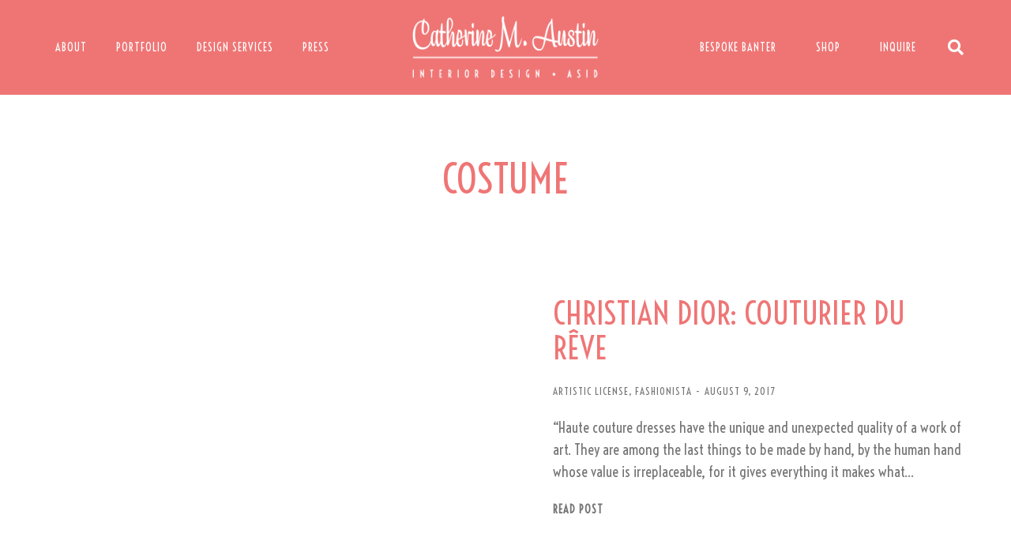

--- FILE ---
content_type: text/html; charset=UTF-8
request_url: https://www.catherinemaustin.com/tag/costume/
body_size: 15355
content:
<!DOCTYPE html>
<!--[if !(IE 6) | !(IE 7) | !(IE 8)  ]><!-->
<html lang="en" class="no-js">
<!--<![endif]-->
<head>
	<meta charset="UTF-8" />
		<meta name="viewport" content="width=device-width, initial-scale=1, maximum-scale=1, user-scalable=0">
			<link rel="profile" href="https://gmpg.org/xfn/11" />
	<title>Costume &#8211; Catherine M. Austin Interior Design</title>
<meta name='robots' content='max-image-preview:large' />
<link rel="alternate" type="application/rss+xml" title="Catherine M. Austin Interior Design &raquo; Feed" href="https://www.catherinemaustin.com/feed/" />
<link rel="alternate" type="application/rss+xml" title="Catherine M. Austin Interior Design &raquo; Comments Feed" href="https://www.catherinemaustin.com/comments/feed/" />
<link rel="alternate" type="application/rss+xml" title="Catherine M. Austin Interior Design &raquo; Costume Tag Feed" href="https://www.catherinemaustin.com/tag/costume/feed/" />
<script>
window._wpemojiSettings = {"baseUrl":"https:\/\/s.w.org\/images\/core\/emoji\/14.0.0\/72x72\/","ext":".png","svgUrl":"https:\/\/s.w.org\/images\/core\/emoji\/14.0.0\/svg\/","svgExt":".svg","source":{"concatemoji":"https:\/\/www.catherinemaustin.com\/wp-includes\/js\/wp-emoji-release.min.js?ver=6.1.9"}};
/*! This file is auto-generated */
!function(e,a,t){var n,r,o,i=a.createElement("canvas"),p=i.getContext&&i.getContext("2d");function s(e,t){var a=String.fromCharCode,e=(p.clearRect(0,0,i.width,i.height),p.fillText(a.apply(this,e),0,0),i.toDataURL());return p.clearRect(0,0,i.width,i.height),p.fillText(a.apply(this,t),0,0),e===i.toDataURL()}function c(e){var t=a.createElement("script");t.src=e,t.defer=t.type="text/javascript",a.getElementsByTagName("head")[0].appendChild(t)}for(o=Array("flag","emoji"),t.supports={everything:!0,everythingExceptFlag:!0},r=0;r<o.length;r++)t.supports[o[r]]=function(e){if(p&&p.fillText)switch(p.textBaseline="top",p.font="600 32px Arial",e){case"flag":return s([127987,65039,8205,9895,65039],[127987,65039,8203,9895,65039])?!1:!s([55356,56826,55356,56819],[55356,56826,8203,55356,56819])&&!s([55356,57332,56128,56423,56128,56418,56128,56421,56128,56430,56128,56423,56128,56447],[55356,57332,8203,56128,56423,8203,56128,56418,8203,56128,56421,8203,56128,56430,8203,56128,56423,8203,56128,56447]);case"emoji":return!s([129777,127995,8205,129778,127999],[129777,127995,8203,129778,127999])}return!1}(o[r]),t.supports.everything=t.supports.everything&&t.supports[o[r]],"flag"!==o[r]&&(t.supports.everythingExceptFlag=t.supports.everythingExceptFlag&&t.supports[o[r]]);t.supports.everythingExceptFlag=t.supports.everythingExceptFlag&&!t.supports.flag,t.DOMReady=!1,t.readyCallback=function(){t.DOMReady=!0},t.supports.everything||(n=function(){t.readyCallback()},a.addEventListener?(a.addEventListener("DOMContentLoaded",n,!1),e.addEventListener("load",n,!1)):(e.attachEvent("onload",n),a.attachEvent("onreadystatechange",function(){"complete"===a.readyState&&t.readyCallback()})),(e=t.source||{}).concatemoji?c(e.concatemoji):e.wpemoji&&e.twemoji&&(c(e.twemoji),c(e.wpemoji)))}(window,document,window._wpemojiSettings);
</script>
<style>
img.wp-smiley,
img.emoji {
	display: inline !important;
	border: none !important;
	box-shadow: none !important;
	height: 1em !important;
	width: 1em !important;
	margin: 0 0.07em !important;
	vertical-align: -0.1em !important;
	background: none !important;
	padding: 0 !important;
}
</style>
	<link rel='stylesheet' id='sbi_styles-css' href='https://www.catherinemaustin.com/wp-content/plugins/instagram-feed/css/sbi-styles.min.css?ver=6.2.10' media='all' />
<link rel='stylesheet' id='wp-block-library-css' href='https://www.catherinemaustin.com/wp-includes/css/dist/block-library/style.min.css?ver=6.1.9' media='all' />
<style id='wp-block-library-theme-inline-css'>
.wp-block-audio figcaption{color:#555;font-size:13px;text-align:center}.is-dark-theme .wp-block-audio figcaption{color:hsla(0,0%,100%,.65)}.wp-block-audio{margin:0 0 1em}.wp-block-code{border:1px solid #ccc;border-radius:4px;font-family:Menlo,Consolas,monaco,monospace;padding:.8em 1em}.wp-block-embed figcaption{color:#555;font-size:13px;text-align:center}.is-dark-theme .wp-block-embed figcaption{color:hsla(0,0%,100%,.65)}.wp-block-embed{margin:0 0 1em}.blocks-gallery-caption{color:#555;font-size:13px;text-align:center}.is-dark-theme .blocks-gallery-caption{color:hsla(0,0%,100%,.65)}.wp-block-image figcaption{color:#555;font-size:13px;text-align:center}.is-dark-theme .wp-block-image figcaption{color:hsla(0,0%,100%,.65)}.wp-block-image{margin:0 0 1em}.wp-block-pullquote{border-top:4px solid;border-bottom:4px solid;margin-bottom:1.75em;color:currentColor}.wp-block-pullquote__citation,.wp-block-pullquote cite,.wp-block-pullquote footer{color:currentColor;text-transform:uppercase;font-size:.8125em;font-style:normal}.wp-block-quote{border-left:.25em solid;margin:0 0 1.75em;padding-left:1em}.wp-block-quote cite,.wp-block-quote footer{color:currentColor;font-size:.8125em;position:relative;font-style:normal}.wp-block-quote.has-text-align-right{border-left:none;border-right:.25em solid;padding-left:0;padding-right:1em}.wp-block-quote.has-text-align-center{border:none;padding-left:0}.wp-block-quote.is-large,.wp-block-quote.is-style-large,.wp-block-quote.is-style-plain{border:none}.wp-block-search .wp-block-search__label{font-weight:700}.wp-block-search__button{border:1px solid #ccc;padding:.375em .625em}:where(.wp-block-group.has-background){padding:1.25em 2.375em}.wp-block-separator.has-css-opacity{opacity:.4}.wp-block-separator{border:none;border-bottom:2px solid;margin-left:auto;margin-right:auto}.wp-block-separator.has-alpha-channel-opacity{opacity:1}.wp-block-separator:not(.is-style-wide):not(.is-style-dots){width:100px}.wp-block-separator.has-background:not(.is-style-dots){border-bottom:none;height:1px}.wp-block-separator.has-background:not(.is-style-wide):not(.is-style-dots){height:2px}.wp-block-table{margin:"0 0 1em 0"}.wp-block-table thead{border-bottom:3px solid}.wp-block-table tfoot{border-top:3px solid}.wp-block-table td,.wp-block-table th{word-break:normal}.wp-block-table figcaption{color:#555;font-size:13px;text-align:center}.is-dark-theme .wp-block-table figcaption{color:hsla(0,0%,100%,.65)}.wp-block-video figcaption{color:#555;font-size:13px;text-align:center}.is-dark-theme .wp-block-video figcaption{color:hsla(0,0%,100%,.65)}.wp-block-video{margin:0 0 1em}.wp-block-template-part.has-background{padding:1.25em 2.375em;margin-top:0;margin-bottom:0}
</style>
<link rel='stylesheet' id='wc-blocks-vendors-style-css' href='https://www.catherinemaustin.com/wp-content/plugins/woocommerce/packages/woocommerce-blocks/build/wc-blocks-vendors-style.css?ver=9.6.6' media='all' />
<link rel='stylesheet' id='wc-blocks-style-css' href='https://www.catherinemaustin.com/wp-content/plugins/woocommerce/packages/woocommerce-blocks/build/wc-blocks-style.css?ver=9.6.6' media='all' />
<link rel='stylesheet' id='classic-theme-styles-css' href='https://www.catherinemaustin.com/wp-includes/css/classic-themes.min.css?ver=1' media='all' />
<style id='global-styles-inline-css'>
body{--wp--preset--color--black: #000000;--wp--preset--color--cyan-bluish-gray: #abb8c3;--wp--preset--color--white: #FFF;--wp--preset--color--pale-pink: #f78da7;--wp--preset--color--vivid-red: #cf2e2e;--wp--preset--color--luminous-vivid-orange: #ff6900;--wp--preset--color--luminous-vivid-amber: #fcb900;--wp--preset--color--light-green-cyan: #7bdcb5;--wp--preset--color--vivid-green-cyan: #00d084;--wp--preset--color--pale-cyan-blue: #8ed1fc;--wp--preset--color--vivid-cyan-blue: #0693e3;--wp--preset--color--vivid-purple: #9b51e0;--wp--preset--color--accent: #999999;--wp--preset--color--dark-gray: #111;--wp--preset--color--light-gray: #767676;--wp--preset--gradient--vivid-cyan-blue-to-vivid-purple: linear-gradient(135deg,rgba(6,147,227,1) 0%,rgb(155,81,224) 100%);--wp--preset--gradient--light-green-cyan-to-vivid-green-cyan: linear-gradient(135deg,rgb(122,220,180) 0%,rgb(0,208,130) 100%);--wp--preset--gradient--luminous-vivid-amber-to-luminous-vivid-orange: linear-gradient(135deg,rgba(252,185,0,1) 0%,rgba(255,105,0,1) 100%);--wp--preset--gradient--luminous-vivid-orange-to-vivid-red: linear-gradient(135deg,rgba(255,105,0,1) 0%,rgb(207,46,46) 100%);--wp--preset--gradient--very-light-gray-to-cyan-bluish-gray: linear-gradient(135deg,rgb(238,238,238) 0%,rgb(169,184,195) 100%);--wp--preset--gradient--cool-to-warm-spectrum: linear-gradient(135deg,rgb(74,234,220) 0%,rgb(151,120,209) 20%,rgb(207,42,186) 40%,rgb(238,44,130) 60%,rgb(251,105,98) 80%,rgb(254,248,76) 100%);--wp--preset--gradient--blush-light-purple: linear-gradient(135deg,rgb(255,206,236) 0%,rgb(152,150,240) 100%);--wp--preset--gradient--blush-bordeaux: linear-gradient(135deg,rgb(254,205,165) 0%,rgb(254,45,45) 50%,rgb(107,0,62) 100%);--wp--preset--gradient--luminous-dusk: linear-gradient(135deg,rgb(255,203,112) 0%,rgb(199,81,192) 50%,rgb(65,88,208) 100%);--wp--preset--gradient--pale-ocean: linear-gradient(135deg,rgb(255,245,203) 0%,rgb(182,227,212) 50%,rgb(51,167,181) 100%);--wp--preset--gradient--electric-grass: linear-gradient(135deg,rgb(202,248,128) 0%,rgb(113,206,126) 100%);--wp--preset--gradient--midnight: linear-gradient(135deg,rgb(2,3,129) 0%,rgb(40,116,252) 100%);--wp--preset--duotone--dark-grayscale: url('#wp-duotone-dark-grayscale');--wp--preset--duotone--grayscale: url('#wp-duotone-grayscale');--wp--preset--duotone--purple-yellow: url('#wp-duotone-purple-yellow');--wp--preset--duotone--blue-red: url('#wp-duotone-blue-red');--wp--preset--duotone--midnight: url('#wp-duotone-midnight');--wp--preset--duotone--magenta-yellow: url('#wp-duotone-magenta-yellow');--wp--preset--duotone--purple-green: url('#wp-duotone-purple-green');--wp--preset--duotone--blue-orange: url('#wp-duotone-blue-orange');--wp--preset--font-size--small: 13px;--wp--preset--font-size--medium: 20px;--wp--preset--font-size--large: 36px;--wp--preset--font-size--x-large: 42px;--wp--preset--spacing--20: 0.44rem;--wp--preset--spacing--30: 0.67rem;--wp--preset--spacing--40: 1rem;--wp--preset--spacing--50: 1.5rem;--wp--preset--spacing--60: 2.25rem;--wp--preset--spacing--70: 3.38rem;--wp--preset--spacing--80: 5.06rem;}:where(.is-layout-flex){gap: 0.5em;}body .is-layout-flow > .alignleft{float: left;margin-inline-start: 0;margin-inline-end: 2em;}body .is-layout-flow > .alignright{float: right;margin-inline-start: 2em;margin-inline-end: 0;}body .is-layout-flow > .aligncenter{margin-left: auto !important;margin-right: auto !important;}body .is-layout-constrained > .alignleft{float: left;margin-inline-start: 0;margin-inline-end: 2em;}body .is-layout-constrained > .alignright{float: right;margin-inline-start: 2em;margin-inline-end: 0;}body .is-layout-constrained > .aligncenter{margin-left: auto !important;margin-right: auto !important;}body .is-layout-constrained > :where(:not(.alignleft):not(.alignright):not(.alignfull)){max-width: var(--wp--style--global--content-size);margin-left: auto !important;margin-right: auto !important;}body .is-layout-constrained > .alignwide{max-width: var(--wp--style--global--wide-size);}body .is-layout-flex{display: flex;}body .is-layout-flex{flex-wrap: wrap;align-items: center;}body .is-layout-flex > *{margin: 0;}:where(.wp-block-columns.is-layout-flex){gap: 2em;}.has-black-color{color: var(--wp--preset--color--black) !important;}.has-cyan-bluish-gray-color{color: var(--wp--preset--color--cyan-bluish-gray) !important;}.has-white-color{color: var(--wp--preset--color--white) !important;}.has-pale-pink-color{color: var(--wp--preset--color--pale-pink) !important;}.has-vivid-red-color{color: var(--wp--preset--color--vivid-red) !important;}.has-luminous-vivid-orange-color{color: var(--wp--preset--color--luminous-vivid-orange) !important;}.has-luminous-vivid-amber-color{color: var(--wp--preset--color--luminous-vivid-amber) !important;}.has-light-green-cyan-color{color: var(--wp--preset--color--light-green-cyan) !important;}.has-vivid-green-cyan-color{color: var(--wp--preset--color--vivid-green-cyan) !important;}.has-pale-cyan-blue-color{color: var(--wp--preset--color--pale-cyan-blue) !important;}.has-vivid-cyan-blue-color{color: var(--wp--preset--color--vivid-cyan-blue) !important;}.has-vivid-purple-color{color: var(--wp--preset--color--vivid-purple) !important;}.has-black-background-color{background-color: var(--wp--preset--color--black) !important;}.has-cyan-bluish-gray-background-color{background-color: var(--wp--preset--color--cyan-bluish-gray) !important;}.has-white-background-color{background-color: var(--wp--preset--color--white) !important;}.has-pale-pink-background-color{background-color: var(--wp--preset--color--pale-pink) !important;}.has-vivid-red-background-color{background-color: var(--wp--preset--color--vivid-red) !important;}.has-luminous-vivid-orange-background-color{background-color: var(--wp--preset--color--luminous-vivid-orange) !important;}.has-luminous-vivid-amber-background-color{background-color: var(--wp--preset--color--luminous-vivid-amber) !important;}.has-light-green-cyan-background-color{background-color: var(--wp--preset--color--light-green-cyan) !important;}.has-vivid-green-cyan-background-color{background-color: var(--wp--preset--color--vivid-green-cyan) !important;}.has-pale-cyan-blue-background-color{background-color: var(--wp--preset--color--pale-cyan-blue) !important;}.has-vivid-cyan-blue-background-color{background-color: var(--wp--preset--color--vivid-cyan-blue) !important;}.has-vivid-purple-background-color{background-color: var(--wp--preset--color--vivid-purple) !important;}.has-black-border-color{border-color: var(--wp--preset--color--black) !important;}.has-cyan-bluish-gray-border-color{border-color: var(--wp--preset--color--cyan-bluish-gray) !important;}.has-white-border-color{border-color: var(--wp--preset--color--white) !important;}.has-pale-pink-border-color{border-color: var(--wp--preset--color--pale-pink) !important;}.has-vivid-red-border-color{border-color: var(--wp--preset--color--vivid-red) !important;}.has-luminous-vivid-orange-border-color{border-color: var(--wp--preset--color--luminous-vivid-orange) !important;}.has-luminous-vivid-amber-border-color{border-color: var(--wp--preset--color--luminous-vivid-amber) !important;}.has-light-green-cyan-border-color{border-color: var(--wp--preset--color--light-green-cyan) !important;}.has-vivid-green-cyan-border-color{border-color: var(--wp--preset--color--vivid-green-cyan) !important;}.has-pale-cyan-blue-border-color{border-color: var(--wp--preset--color--pale-cyan-blue) !important;}.has-vivid-cyan-blue-border-color{border-color: var(--wp--preset--color--vivid-cyan-blue) !important;}.has-vivid-purple-border-color{border-color: var(--wp--preset--color--vivid-purple) !important;}.has-vivid-cyan-blue-to-vivid-purple-gradient-background{background: var(--wp--preset--gradient--vivid-cyan-blue-to-vivid-purple) !important;}.has-light-green-cyan-to-vivid-green-cyan-gradient-background{background: var(--wp--preset--gradient--light-green-cyan-to-vivid-green-cyan) !important;}.has-luminous-vivid-amber-to-luminous-vivid-orange-gradient-background{background: var(--wp--preset--gradient--luminous-vivid-amber-to-luminous-vivid-orange) !important;}.has-luminous-vivid-orange-to-vivid-red-gradient-background{background: var(--wp--preset--gradient--luminous-vivid-orange-to-vivid-red) !important;}.has-very-light-gray-to-cyan-bluish-gray-gradient-background{background: var(--wp--preset--gradient--very-light-gray-to-cyan-bluish-gray) !important;}.has-cool-to-warm-spectrum-gradient-background{background: var(--wp--preset--gradient--cool-to-warm-spectrum) !important;}.has-blush-light-purple-gradient-background{background: var(--wp--preset--gradient--blush-light-purple) !important;}.has-blush-bordeaux-gradient-background{background: var(--wp--preset--gradient--blush-bordeaux) !important;}.has-luminous-dusk-gradient-background{background: var(--wp--preset--gradient--luminous-dusk) !important;}.has-pale-ocean-gradient-background{background: var(--wp--preset--gradient--pale-ocean) !important;}.has-electric-grass-gradient-background{background: var(--wp--preset--gradient--electric-grass) !important;}.has-midnight-gradient-background{background: var(--wp--preset--gradient--midnight) !important;}.has-small-font-size{font-size: var(--wp--preset--font-size--small) !important;}.has-medium-font-size{font-size: var(--wp--preset--font-size--medium) !important;}.has-large-font-size{font-size: var(--wp--preset--font-size--large) !important;}.has-x-large-font-size{font-size: var(--wp--preset--font-size--x-large) !important;}
.wp-block-navigation a:where(:not(.wp-element-button)){color: inherit;}
:where(.wp-block-columns.is-layout-flex){gap: 2em;}
.wp-block-pullquote{font-size: 1.5em;line-height: 1.6;}
</style>
<link rel='stylesheet' id='contact-form-7-css' href='https://www.catherinemaustin.com/wp-content/plugins/contact-form-7/includes/css/styles.css?ver=5.7.4' media='all' />
<style id='woocommerce-inline-inline-css'>
.woocommerce form .form-row .required { visibility: visible; }
</style>
<link rel='stylesheet' id='elementor-icons-css' href='https://www.catherinemaustin.com/wp-content/plugins/elementor/assets/lib/eicons/css/elementor-icons.min.css?ver=5.29.0' media='all' />
<link rel='stylesheet' id='elementor-frontend-css' href='https://www.catherinemaustin.com/wp-content/plugins/elementor/assets/css/frontend.min.css?ver=3.21.0' media='all' />
<link rel='stylesheet' id='swiper-css' href='https://www.catherinemaustin.com/wp-content/plugins/elementor/assets/lib/swiper/v8/css/swiper.min.css?ver=8.4.5' media='all' />
<link rel='stylesheet' id='elementor-post-7-css' href='https://www.catherinemaustin.com/wp-content/uploads/elementor/css/post-7.css?ver=1713402052' media='all' />
<link rel='stylesheet' id='sbistyles-css' href='https://www.catherinemaustin.com/wp-content/plugins/instagram-feed/css/sbi-styles.min.css?ver=6.2.10' media='all' />
<link rel='stylesheet' id='elementor-pro-css' href='https://www.catherinemaustin.com/wp-content/plugins/pro-elements/assets/css/frontend.min.css?ver=3.20.2' media='all' />
<link rel='stylesheet' id='elementor-global-css' href='https://www.catherinemaustin.com/wp-content/uploads/elementor/css/global.css?ver=1713402053' media='all' />
<link rel='stylesheet' id='elementor-post-1894-css' href='https://www.catherinemaustin.com/wp-content/uploads/elementor/css/post-1894.css?ver=1714370462' media='all' />
<link rel='stylesheet' id='elementor-post-966-css' href='https://www.catherinemaustin.com/wp-content/uploads/elementor/css/post-966.css?ver=1713402053' media='all' />
<link rel='stylesheet' id='elementor-post-3521-css' href='https://www.catherinemaustin.com/wp-content/uploads/elementor/css/post-3521.css?ver=1713402637' media='all' />
<link rel='stylesheet' id='dt-main-css' href='https://www.catherinemaustin.com/wp-content/themes/dt-the7/css/main.min.css?ver=11.12.0' media='all' />
<style id='dt-main-inline-css'>
body #load {
  display: block;
  height: 100%;
  overflow: hidden;
  position: fixed;
  width: 100%;
  z-index: 9901;
  opacity: 1;
  visibility: visible;
  transition: all .35s ease-out;
}
.load-wrap {
  width: 100%;
  height: 100%;
  background-position: center center;
  background-repeat: no-repeat;
  text-align: center;
  display: -ms-flexbox;
  display: -ms-flex;
  display: flex;
  -ms-align-items: center;
  -ms-flex-align: center;
  align-items: center;
  -ms-flex-flow: column wrap;
  flex-flow: column wrap;
  -ms-flex-pack: center;
  -ms-justify-content: center;
  justify-content: center;
}
.load-wrap > svg {
  position: absolute;
  top: 50%;
  left: 50%;
  transform: translate(-50%,-50%);
}
#load {
  background: var(--the7-elementor-beautiful-loading-bg,#ffffff);
  --the7-beautiful-spinner-color2: var(--the7-beautiful-spinner-color,rgba(0,0,0,0.12));
}

</style>
<link rel='stylesheet' id='the7-custom-scrollbar-css' href='https://www.catherinemaustin.com/wp-content/themes/dt-the7/lib/custom-scrollbar/custom-scrollbar.min.css?ver=11.12.0' media='all' />
<link rel='stylesheet' id='the7-css-vars-css' href='https://www.catherinemaustin.com/wp-content/uploads/the7-css/css-vars.css?ver=d6d06e8a0ad3' media='all' />
<link rel='stylesheet' id='dt-custom-css' href='https://www.catherinemaustin.com/wp-content/uploads/the7-css/custom.css?ver=d6d06e8a0ad3' media='all' />
<link rel='stylesheet' id='wc-dt-custom-css' href='https://www.catherinemaustin.com/wp-content/uploads/the7-css/compatibility/wc-dt-custom.css?ver=d6d06e8a0ad3' media='all' />
<link rel='stylesheet' id='dt-media-css' href='https://www.catherinemaustin.com/wp-content/uploads/the7-css/media.css?ver=d6d06e8a0ad3' media='all' />
<link rel='stylesheet' id='the7-mega-menu-css' href='https://www.catherinemaustin.com/wp-content/uploads/the7-css/mega-menu.css?ver=d6d06e8a0ad3' media='all' />
<link rel='stylesheet' id='the7-elements-css' href='https://www.catherinemaustin.com/wp-content/uploads/the7-css/post-type-dynamic.css?ver=d6d06e8a0ad3' media='all' />
<link rel='stylesheet' id='style-css' href='https://www.catherinemaustin.com/wp-content/themes/dt-the7/style.css?ver=11.12.0' media='all' />
<link rel='stylesheet' id='the7-elementor-global-css' href='https://www.catherinemaustin.com/wp-content/themes/dt-the7/css/compatibility/elementor/elementor-global.min.css?ver=11.12.0' media='all' />
<link rel='stylesheet' id='the7-filter-decorations-base-css' href='https://www.catherinemaustin.com/wp-content/themes/dt-the7/css/compatibility/elementor/the7-filter-decorations-base.min.css?ver=11.12.0' media='all' />
<link rel='stylesheet' id='the7-simple-common-css' href='https://www.catherinemaustin.com/wp-content/themes/dt-the7/css/compatibility/elementor/the7-simple-common.min.css?ver=11.12.0' media='all' />
<link rel='stylesheet' id='the7-elements-simple-posts-css' href='https://www.catherinemaustin.com/wp-content/themes/dt-the7/css/compatibility/elementor/the7-simple-posts.min.css?ver=11.12.0' media='all' />
<link rel='stylesheet' id='the7_horizontal-menu-css' href='https://www.catherinemaustin.com/wp-content/themes/dt-the7/css/compatibility/elementor/the7-horizontal-menu-widget.min.css?ver=11.12.0' media='all' />
<link rel='stylesheet' id='the7-icon-widget-css' href='https://www.catherinemaustin.com/wp-content/themes/dt-the7/css/compatibility/elementor/the7-icon-widget.min.css?ver=11.12.0' media='all' />
<link rel='stylesheet' id='google-fonts-1-css' href='https://fonts.googleapis.com/css?family=Voltaire%3A100%2C100italic%2C200%2C200italic%2C300%2C300italic%2C400%2C400italic%2C500%2C500italic%2C600%2C600italic%2C700%2C700italic%2C800%2C800italic%2C900%2C900italic%7CAssistant%3A100%2C100italic%2C200%2C200italic%2C300%2C300italic%2C400%2C400italic%2C500%2C500italic%2C600%2C600italic%2C700%2C700italic%2C800%2C800italic%2C900%2C900italic&#038;display=auto&#038;ver=6.1.9' media='all' />
<link rel='stylesheet' id='elementor-icons-The7-bootstrap-css' href='http://www.catherinemaustin.com/wp-content/uploads/elementor/custom-icons/The7-bootstrap/style.css?ver=1.0.0' media='all' />
<link rel='stylesheet' id='elementor-icons-shared-0-css' href='https://www.catherinemaustin.com/wp-content/plugins/elementor/assets/lib/font-awesome/css/fontawesome.min.css?ver=5.15.3' media='all' />
<link rel='stylesheet' id='elementor-icons-fa-solid-css' href='https://www.catherinemaustin.com/wp-content/plugins/elementor/assets/lib/font-awesome/css/solid.min.css?ver=5.15.3' media='all' />
<link rel='stylesheet' id='elementor-icons-fa-brands-css' href='https://www.catherinemaustin.com/wp-content/plugins/elementor/assets/lib/font-awesome/css/brands.min.css?ver=5.15.3' media='all' />
<link rel="preconnect" href="https://fonts.gstatic.com/" crossorigin><script src='https://www.catherinemaustin.com/wp-includes/js/jquery/jquery.min.js?ver=3.6.1' id='jquery-core-js'></script>
<script src='https://www.catherinemaustin.com/wp-includes/js/jquery/jquery-migrate.min.js?ver=3.3.2' id='jquery-migrate-js'></script>
<script id='dt-above-fold-js-extra'>
var dtLocal = {"themeUrl":"https:\/\/www.catherinemaustin.com\/wp-content\/themes\/dt-the7","passText":"To view this protected post, enter the password below:","moreButtonText":{"loading":"Loading...","loadMore":"Load more"},"postID":"8730","ajaxurl":"https:\/\/www.catherinemaustin.com\/wp-admin\/admin-ajax.php","REST":{"baseUrl":"https:\/\/www.catherinemaustin.com\/wp-json\/the7\/v1","endpoints":{"sendMail":"\/send-mail"}},"contactMessages":{"required":"One or more fields have an error. Please check and try again.","terms":"Please accept the privacy policy.","fillTheCaptchaError":"Please, fill the captcha."},"captchaSiteKey":"","ajaxNonce":"7e6a750122","pageData":{"type":"archive","template":"page","layout":null},"themeSettings":{"smoothScroll":"off","lazyLoading":false,"desktopHeader":{"height":""},"ToggleCaptionEnabled":"disabled","ToggleCaption":"Navigation","floatingHeader":{"showAfter":94,"showMenu":false,"height":64,"logo":{"showLogo":true,"html":"","url":"https:\/\/www.catherinemaustin.com\/"}},"topLine":{"floatingTopLine":{"logo":{"showLogo":false,"html":""}}},"mobileHeader":{"firstSwitchPoint":1150,"secondSwitchPoint":600,"firstSwitchPointHeight":60,"secondSwitchPointHeight":50,"mobileToggleCaptionEnabled":"right","mobileToggleCaption":"Menu"},"stickyMobileHeaderFirstSwitch":{"logo":{"html":""}},"stickyMobileHeaderSecondSwitch":{"logo":{"html":""}},"sidebar":{"switchPoint":992},"boxedWidth":"1280px"},"wcCartFragmentHash":"07a233eb514c9bd794e2014d3085068f","elementor":{"settings":{"container_width":1200}}};
var dtShare = {"shareButtonText":{"facebook":"Share on Facebook","twitter":"Share on X","pinterest":"Pin it","linkedin":"Share on Linkedin","whatsapp":"Share on Whatsapp"},"overlayOpacity":"90"};
</script>
<script src='https://www.catherinemaustin.com/wp-content/themes/dt-the7/js/above-the-fold.min.js?ver=11.12.0' id='dt-above-fold-js'></script>
<script src='https://www.catherinemaustin.com/wp-content/themes/dt-the7/js/compatibility/woocommerce/woocommerce.min.js?ver=11.12.0' id='dt-woocommerce-js'></script>
<link rel="https://api.w.org/" href="https://www.catherinemaustin.com/wp-json/" /><link rel="alternate" type="application/json" href="https://www.catherinemaustin.com/wp-json/wp/v2/tags/1568" /><link rel="EditURI" type="application/rsd+xml" title="RSD" href="https://www.catherinemaustin.com/xmlrpc.php?rsd" />
<link rel="wlwmanifest" type="application/wlwmanifest+xml" href="https://www.catherinemaustin.com/wp-includes/wlwmanifest.xml" />
<meta name="generator" content="WordPress 6.1.9" />
<meta name="generator" content="WooCommerce 7.5.1" />
<script id="mcjs">!function(c,h,i,m,p){m=c.createElement(h),p=c.getElementsByTagName(h)[0],m.async=1,m.src=i,p.parentNode.insertBefore(m,p)}(document,"script","https://chimpstatic.com/mcjs-connected/js/users/fac7a4cad310f7485a0a839a5/74fcb82ebee135b8f43f4a447.js");</script>	<noscript><style>.woocommerce-product-gallery{ opacity: 1 !important; }</style></noscript>
	<meta name="generator" content="Elementor 3.21.0; features: e_optimized_assets_loading; settings: css_print_method-external, google_font-enabled, font_display-auto">
			<meta name="theme-color" content="#ffffff">
			<meta name="generator" content="Powered by Slider Revolution 6.7.4 - responsive, Mobile-Friendly Slider Plugin for WordPress with comfortable drag and drop interface." />
<script type="text/javascript" id="the7-loader-script">
document.addEventListener("DOMContentLoaded", function(event) {
	var load = document.getElementById("load");
	if(!load.classList.contains('loader-removed')){
		var removeLoading = setTimeout(function() {
			load.className += " loader-removed";
		}, 300);
	}
});
</script>
		<link rel="icon" href="https://www.catherinemaustin.com/wp-content/uploads/2022/10/cropped-C-32x32.jpg" sizes="32x32" />
<link rel="icon" href="https://www.catherinemaustin.com/wp-content/uploads/2022/10/cropped-C-192x192.jpg" sizes="192x192" />
<link rel="apple-touch-icon" href="https://www.catherinemaustin.com/wp-content/uploads/2022/10/cropped-C-180x180.jpg" />
<meta name="msapplication-TileImage" content="https://www.catherinemaustin.com/wp-content/uploads/2022/10/cropped-C-270x270.jpg" />
<script>function setREVStartSize(e){
			//window.requestAnimationFrame(function() {
				window.RSIW = window.RSIW===undefined ? window.innerWidth : window.RSIW;
				window.RSIH = window.RSIH===undefined ? window.innerHeight : window.RSIH;
				try {
					var pw = document.getElementById(e.c).parentNode.offsetWidth,
						newh;
					pw = pw===0 || isNaN(pw) || (e.l=="fullwidth" || e.layout=="fullwidth") ? window.RSIW : pw;
					e.tabw = e.tabw===undefined ? 0 : parseInt(e.tabw);
					e.thumbw = e.thumbw===undefined ? 0 : parseInt(e.thumbw);
					e.tabh = e.tabh===undefined ? 0 : parseInt(e.tabh);
					e.thumbh = e.thumbh===undefined ? 0 : parseInt(e.thumbh);
					e.tabhide = e.tabhide===undefined ? 0 : parseInt(e.tabhide);
					e.thumbhide = e.thumbhide===undefined ? 0 : parseInt(e.thumbhide);
					e.mh = e.mh===undefined || e.mh=="" || e.mh==="auto" ? 0 : parseInt(e.mh,0);
					if(e.layout==="fullscreen" || e.l==="fullscreen")
						newh = Math.max(e.mh,window.RSIH);
					else{
						e.gw = Array.isArray(e.gw) ? e.gw : [e.gw];
						for (var i in e.rl) if (e.gw[i]===undefined || e.gw[i]===0) e.gw[i] = e.gw[i-1];
						e.gh = e.el===undefined || e.el==="" || (Array.isArray(e.el) && e.el.length==0)? e.gh : e.el;
						e.gh = Array.isArray(e.gh) ? e.gh : [e.gh];
						for (var i in e.rl) if (e.gh[i]===undefined || e.gh[i]===0) e.gh[i] = e.gh[i-1];
											
						var nl = new Array(e.rl.length),
							ix = 0,
							sl;
						e.tabw = e.tabhide>=pw ? 0 : e.tabw;
						e.thumbw = e.thumbhide>=pw ? 0 : e.thumbw;
						e.tabh = e.tabhide>=pw ? 0 : e.tabh;
						e.thumbh = e.thumbhide>=pw ? 0 : e.thumbh;
						for (var i in e.rl) nl[i] = e.rl[i]<window.RSIW ? 0 : e.rl[i];
						sl = nl[0];
						for (var i in nl) if (sl>nl[i] && nl[i]>0) { sl = nl[i]; ix=i;}
						var m = pw>(e.gw[ix]+e.tabw+e.thumbw) ? 1 : (pw-(e.tabw+e.thumbw)) / (e.gw[ix]);
						newh =  (e.gh[ix] * m) + (e.tabh + e.thumbh);
					}
					var el = document.getElementById(e.c);
					if (el!==null && el) el.style.height = newh+"px";
					el = document.getElementById(e.c+"_wrapper");
					if (el!==null && el) {
						el.style.height = newh+"px";
						el.style.display = "block";
					}
				} catch(e){
					console.log("Failure at Presize of Slider:" + e)
				}
			//});
		  };</script>
<style id='the7-custom-inline-css' type='text/css'>
.sub-nav .menu-item i.fa,
.sub-nav .menu-item i.fas,
.sub-nav .menu-item i.far,
.sub-nav .menu-item i.fab {
	text-align: center;
	width: 1.25em;
}
</style>
</head>
<body id="the7-body" class="archive tag tag-costume tag-1568 wp-custom-logo wp-embed-responsive theme-dt-the7 the7-core-ver-2.7.9 woocommerce-no-js dt-responsive-on right-mobile-menu-close-icon ouside-menu-close-icon mobile-close-right-caption  fade-thin-mobile-menu-close-icon fade-medium-menu-close-icon srcset-enabled btn-flat custom-btn-color custom-btn-hover-color first-switch-logo-left first-switch-menu-right second-switch-logo-left second-switch-menu-right right-mobile-menu layzr-loading-on popup-message-style the7-ver-11.12.0 elementor-page-3521 elementor-default elementor-template-full-width elementor-clear-template elementor-kit-7">
<svg xmlns="http://www.w3.org/2000/svg" viewBox="0 0 0 0" width="0" height="0" focusable="false" role="none" style="visibility: hidden; position: absolute; left: -9999px; overflow: hidden;" ><defs><filter id="wp-duotone-dark-grayscale"><feColorMatrix color-interpolation-filters="sRGB" type="matrix" values=" .299 .587 .114 0 0 .299 .587 .114 0 0 .299 .587 .114 0 0 .299 .587 .114 0 0 " /><feComponentTransfer color-interpolation-filters="sRGB" ><feFuncR type="table" tableValues="0 0.498039215686" /><feFuncG type="table" tableValues="0 0.498039215686" /><feFuncB type="table" tableValues="0 0.498039215686" /><feFuncA type="table" tableValues="1 1" /></feComponentTransfer><feComposite in2="SourceGraphic" operator="in" /></filter></defs></svg><svg xmlns="http://www.w3.org/2000/svg" viewBox="0 0 0 0" width="0" height="0" focusable="false" role="none" style="visibility: hidden; position: absolute; left: -9999px; overflow: hidden;" ><defs><filter id="wp-duotone-grayscale"><feColorMatrix color-interpolation-filters="sRGB" type="matrix" values=" .299 .587 .114 0 0 .299 .587 .114 0 0 .299 .587 .114 0 0 .299 .587 .114 0 0 " /><feComponentTransfer color-interpolation-filters="sRGB" ><feFuncR type="table" tableValues="0 1" /><feFuncG type="table" tableValues="0 1" /><feFuncB type="table" tableValues="0 1" /><feFuncA type="table" tableValues="1 1" /></feComponentTransfer><feComposite in2="SourceGraphic" operator="in" /></filter></defs></svg><svg xmlns="http://www.w3.org/2000/svg" viewBox="0 0 0 0" width="0" height="0" focusable="false" role="none" style="visibility: hidden; position: absolute; left: -9999px; overflow: hidden;" ><defs><filter id="wp-duotone-purple-yellow"><feColorMatrix color-interpolation-filters="sRGB" type="matrix" values=" .299 .587 .114 0 0 .299 .587 .114 0 0 .299 .587 .114 0 0 .299 .587 .114 0 0 " /><feComponentTransfer color-interpolation-filters="sRGB" ><feFuncR type="table" tableValues="0.549019607843 0.988235294118" /><feFuncG type="table" tableValues="0 1" /><feFuncB type="table" tableValues="0.717647058824 0.254901960784" /><feFuncA type="table" tableValues="1 1" /></feComponentTransfer><feComposite in2="SourceGraphic" operator="in" /></filter></defs></svg><svg xmlns="http://www.w3.org/2000/svg" viewBox="0 0 0 0" width="0" height="0" focusable="false" role="none" style="visibility: hidden; position: absolute; left: -9999px; overflow: hidden;" ><defs><filter id="wp-duotone-blue-red"><feColorMatrix color-interpolation-filters="sRGB" type="matrix" values=" .299 .587 .114 0 0 .299 .587 .114 0 0 .299 .587 .114 0 0 .299 .587 .114 0 0 " /><feComponentTransfer color-interpolation-filters="sRGB" ><feFuncR type="table" tableValues="0 1" /><feFuncG type="table" tableValues="0 0.278431372549" /><feFuncB type="table" tableValues="0.592156862745 0.278431372549" /><feFuncA type="table" tableValues="1 1" /></feComponentTransfer><feComposite in2="SourceGraphic" operator="in" /></filter></defs></svg><svg xmlns="http://www.w3.org/2000/svg" viewBox="0 0 0 0" width="0" height="0" focusable="false" role="none" style="visibility: hidden; position: absolute; left: -9999px; overflow: hidden;" ><defs><filter id="wp-duotone-midnight"><feColorMatrix color-interpolation-filters="sRGB" type="matrix" values=" .299 .587 .114 0 0 .299 .587 .114 0 0 .299 .587 .114 0 0 .299 .587 .114 0 0 " /><feComponentTransfer color-interpolation-filters="sRGB" ><feFuncR type="table" tableValues="0 0" /><feFuncG type="table" tableValues="0 0.647058823529" /><feFuncB type="table" tableValues="0 1" /><feFuncA type="table" tableValues="1 1" /></feComponentTransfer><feComposite in2="SourceGraphic" operator="in" /></filter></defs></svg><svg xmlns="http://www.w3.org/2000/svg" viewBox="0 0 0 0" width="0" height="0" focusable="false" role="none" style="visibility: hidden; position: absolute; left: -9999px; overflow: hidden;" ><defs><filter id="wp-duotone-magenta-yellow"><feColorMatrix color-interpolation-filters="sRGB" type="matrix" values=" .299 .587 .114 0 0 .299 .587 .114 0 0 .299 .587 .114 0 0 .299 .587 .114 0 0 " /><feComponentTransfer color-interpolation-filters="sRGB" ><feFuncR type="table" tableValues="0.780392156863 1" /><feFuncG type="table" tableValues="0 0.949019607843" /><feFuncB type="table" tableValues="0.352941176471 0.470588235294" /><feFuncA type="table" tableValues="1 1" /></feComponentTransfer><feComposite in2="SourceGraphic" operator="in" /></filter></defs></svg><svg xmlns="http://www.w3.org/2000/svg" viewBox="0 0 0 0" width="0" height="0" focusable="false" role="none" style="visibility: hidden; position: absolute; left: -9999px; overflow: hidden;" ><defs><filter id="wp-duotone-purple-green"><feColorMatrix color-interpolation-filters="sRGB" type="matrix" values=" .299 .587 .114 0 0 .299 .587 .114 0 0 .299 .587 .114 0 0 .299 .587 .114 0 0 " /><feComponentTransfer color-interpolation-filters="sRGB" ><feFuncR type="table" tableValues="0.650980392157 0.403921568627" /><feFuncG type="table" tableValues="0 1" /><feFuncB type="table" tableValues="0.447058823529 0.4" /><feFuncA type="table" tableValues="1 1" /></feComponentTransfer><feComposite in2="SourceGraphic" operator="in" /></filter></defs></svg><svg xmlns="http://www.w3.org/2000/svg" viewBox="0 0 0 0" width="0" height="0" focusable="false" role="none" style="visibility: hidden; position: absolute; left: -9999px; overflow: hidden;" ><defs><filter id="wp-duotone-blue-orange"><feColorMatrix color-interpolation-filters="sRGB" type="matrix" values=" .299 .587 .114 0 0 .299 .587 .114 0 0 .299 .587 .114 0 0 .299 .587 .114 0 0 " /><feComponentTransfer color-interpolation-filters="sRGB" ><feFuncR type="table" tableValues="0.0980392156863 1" /><feFuncG type="table" tableValues="0 0.662745098039" /><feFuncB type="table" tableValues="0.847058823529 0.419607843137" /><feFuncA type="table" tableValues="1 1" /></feComponentTransfer><feComposite in2="SourceGraphic" operator="in" /></filter></defs></svg><!-- The7 11.12.0 -->
<div id="load" class="ring-loader">
	<div class="load-wrap">
<style type="text/css">
    .the7-spinner {
        width: 72px;
        height: 72px;
        position: relative;
    }
    .the7-spinner > div {
        border-radius: 50%;
        width: 9px;
        left: 0;
        box-sizing: border-box;
        display: block;
        position: absolute;
        border: 9px solid #fff;
        width: 72px;
        height: 72px;
    }
    .the7-spinner-ring-bg{
        opacity: 0.25;
    }
    div.the7-spinner-ring {
        animation: spinner-animation 0.8s cubic-bezier(1, 1, 1, 1) infinite;
        border-color:var(--the7-beautiful-spinner-color2) transparent transparent transparent;
    }

    @keyframes spinner-animation{
        from{
            transform: rotate(0deg);
        }
        to {
            transform: rotate(360deg);
        }
    }
</style>

<div class="the7-spinner">
    <div class="the7-spinner-ring-bg"></div>
    <div class="the7-spinner-ring"></div>
</div></div>
</div>
<div id="page" >
	<a class="skip-link screen-reader-text" href="#content">Skip to content</a>

<style id="the7-page-content-style">
#main {
  padding-top: 0px;
  padding-bottom: 0px;
}

</style>		<div data-elementor-type="header" data-elementor-id="1894" class="elementor elementor-1894 elementor-location-header" data-elementor-post-type="elementor_library">
					<section class="elementor-section elementor-top-section elementor-element elementor-element-6612d3f elementor-section-height-min-height the7-e-sticky-row-yes the7-e-sticky-effect-yes elementor-section-boxed elementor-section-height-default elementor-section-items-middle" data-id="6612d3f" data-element_type="section" data-settings="{&quot;background_background&quot;:&quot;classic&quot;,&quot;the7_sticky_row&quot;:&quot;yes&quot;,&quot;the7_sticky_effects&quot;:&quot;yes&quot;,&quot;the7_sticky_effects_offset&quot;:60,&quot;the7_sticky_row_devices&quot;:[&quot;desktop&quot;,&quot;tablet&quot;,&quot;mobile&quot;],&quot;the7_sticky_row_offset&quot;:0,&quot;the7_sticky_effects_devices&quot;:[&quot;desktop&quot;,&quot;tablet&quot;,&quot;mobile&quot;]}">
						<div class="elementor-container elementor-column-gap-no">
					<div class="elementor-column elementor-col-33 elementor-top-column elementor-element elementor-element-f80103c" data-id="f80103c" data-element_type="column">
			<div class="elementor-widget-wrap elementor-element-populated">
						<div class="elementor-element elementor-element-5c9afcf items-decoration-yes mob-menu-popup toggle-align-left parent-item-clickable-yes horizontal-menu--dropdown-tablet decoration-position-bottom decoration-align-height decoration-left-to-right sub-menu-position-left dt-sub-menu_align-left sub-icon_position-right sub-icon_align-with_text elementor-widget elementor-widget-the7_horizontal-menu" data-id="5c9afcf" data-element_type="widget" data-settings="{&quot;dropdown_type&quot;:&quot;popup&quot;,&quot;parent_is_clickable&quot;:&quot;yes&quot;,&quot;dropdown&quot;:&quot;tablet&quot;}" data-widget_type="the7_horizontal-menu.default">
				<div class="elementor-widget-container">
			<div class="horizontal-menu-wrap"><a class="horizontal-menu-toggle hidden-on-load" role="button" tabindex="0" aria-label="Menu Toggle" aria-expanded="false" href="#elementor-action%3Aaction%3Dpopup%3Aopen%26settings%3DeyJpZCI6MjI3MSwidG9nZ2xlIjpmYWxzZX0%3D"><span class="right menu-toggle-icons" aria-hidden="true" role="presentation"><i class="open-button fas fa-grip-lines" aria-hidden="true"></i><i class="icon-active the7bootstrap- the7-bootstrap-x" aria-hidden="true"></i></span></a><nav class="dt-nav-menu-horizontal--main dt-nav-menu-horizontal__container justify-content-start widget-divider-"><ul class="dt-nav-menu-horizontal d-flex flex-row justify-content-start"><li class="menu-item menu-item-type-post_type menu-item-object-page menu-item-3555 first depth-0"><a href='https://www.catherinemaustin.com/about/' data-level='1'><span class="item-content"><span class="menu-item-text  "><span class="menu-text">About</span></span><span class="submenu-indicator" ><i aria-hidden="true" class="desktop-menu-icon fas fa-caret-down"></i><span class="submenu-mob-indicator" ></span></span></span></a></li> <li class="menu-item menu-item-type-post_type menu-item-object-page menu-item-3554 depth-0"><a href='https://www.catherinemaustin.com/portfolio/' data-level='1'><span class="item-content"><span class="menu-item-text  "><span class="menu-text">Portfolio</span></span><span class="submenu-indicator" ><i aria-hidden="true" class="desktop-menu-icon fas fa-caret-down"></i><span class="submenu-mob-indicator" ></span></span></span></a></li> <li class="menu-item menu-item-type-post_type menu-item-object-page menu-item-4051 depth-0"><a href='https://www.catherinemaustin.com/design-services/' data-level='1'><span class="item-content"><span class="menu-item-text  "><span class="menu-text">Design Services</span></span><span class="submenu-indicator" ><i aria-hidden="true" class="desktop-menu-icon fas fa-caret-down"></i><span class="submenu-mob-indicator" ></span></span></span></a></li> <li class="menu-item menu-item-type-post_type menu-item-object-page menu-item-18568 last depth-0"><a href='https://www.catherinemaustin.com/press/' data-level='1'><span class="item-content"><span class="menu-item-text  "><span class="menu-text">Press</span></span><span class="submenu-indicator" ><i aria-hidden="true" class="desktop-menu-icon fas fa-caret-down"></i><span class="submenu-mob-indicator" ></span></span></span></a></li> </ul></nav></div>		</div>
				</div>
					</div>
		</div>
				<div class="elementor-column elementor-col-33 elementor-top-column elementor-element elementor-element-738c59d" data-id="738c59d" data-element_type="column">
			<div class="elementor-widget-wrap elementor-element-populated">
						<div class="elementor-element elementor-element-39f0061 elementor-widget elementor-widget-image" data-id="39f0061" data-element_type="widget" data-widget_type="image.default">
				<div class="elementor-widget-container">
														<a href="https://www.catherinemaustin.com">
							<img width="628" height="200" src="https://www.catherinemaustin.com/wp-content/uploads/2022/03/Logo_white.png" class="attachment-full size-full wp-image-4134" alt="Catherine M. Austin logo" srcset="https://www.catherinemaustin.com/wp-content/uploads/2022/03/Logo_white.png 628w, https://www.catherinemaustin.com/wp-content/uploads/2022/03/Logo_white-300x96.png 300w" sizes="(max-width: 628px) 100vw, 628px" />								</a>
													</div>
				</div>
					</div>
		</div>
				<div class="elementor-column elementor-col-33 elementor-top-column elementor-element elementor-element-9d68be2" data-id="9d68be2" data-element_type="column">
			<div class="elementor-widget-wrap elementor-element-populated">
						<div class="elementor-element elementor-element-5f9a640 items-decoration-yes elementor-widget__width-auto toggle-icon_position-left elementor-hidden-tablet elementor-hidden-mobile mob-menu-popup parent-item-clickable-yes horizontal-menu--dropdown-tablet decoration-position-bottom decoration-align-height decoration-left-to-right sub-menu-position-left dt-sub-menu_align-left sub-icon_position-right sub-icon_align-with_text toggle-align-center elementor-widget elementor-widget-the7_horizontal-menu" data-id="5f9a640" data-element_type="widget" data-settings="{&quot;dropdown_type&quot;:&quot;popup&quot;,&quot;parent_is_clickable&quot;:&quot;yes&quot;,&quot;dropdown&quot;:&quot;tablet&quot;}" data-widget_type="the7_horizontal-menu.default">
				<div class="elementor-widget-container">
			<div class="horizontal-menu-wrap"><a class="horizontal-menu-toggle hidden-on-load" role="button" tabindex="0" aria-label="Menu Toggle" aria-expanded="false" href="#elementor-action%3Aaction%3Dpopup%3Aopen%26settings%3DeyJpZCI6MjI3MSwidG9nZ2xlIjpmYWxzZX0%3D"><span class="right menu-toggle-icons" aria-hidden="true" role="presentation"><i class="open-button the7bootstrap- the7-bootstrap-list" aria-hidden="true"></i><i class="icon-active the7bootstrap- the7-bootstrap-x" aria-hidden="true"></i></span><span class="toggle-text">Menu</span></a><nav class="dt-nav-menu-horizontal--main dt-nav-menu-horizontal__container justify-content-start widget-divider-"><ul class="dt-nav-menu-horizontal d-flex flex-row justify-content-start"><li class="menu-item menu-item-type-post_type menu-item-object-page menu-item-18360 first depth-0"><a href='https://www.catherinemaustin.com/bespokebanterblog/' data-level='1'><span class="item-content"><span class="menu-item-text  "><span class="menu-text">Bespoke Banter</span></span><span class="submenu-indicator" ><i aria-hidden="true" class="desktop-menu-icon fas fa-caret-down"></i><span class="submenu-mob-indicator" ></span></span></span></a></li> <li class="menu-item menu-item-type-custom menu-item-object-custom menu-item-3558 depth-0"><a href='https://www.chairish.com/shop/catherineaustindesign' data-level='1'><span class="item-content"><span class="menu-item-text  "><span class="menu-text">SHOP</span></span><span class="submenu-indicator" ><i aria-hidden="true" class="desktop-menu-icon fas fa-caret-down"></i><span class="submenu-mob-indicator" ></span></span></span></a></li> <li class="menu-item menu-item-type-post_type menu-item-object-page menu-item-5236 last depth-0"><a href='https://www.catherinemaustin.com/inquire/' data-level='1'><span class="item-content"><span class="menu-item-text  "><span class="menu-text">Inquire</span></span><span class="submenu-indicator" ><i aria-hidden="true" class="desktop-menu-icon fas fa-caret-down"></i><span class="submenu-mob-indicator" ></span></span></span></a></li> </ul></nav></div>		</div>
				</div>
				<div class="elementor-element elementor-element-2e8c8fd elementor-widget__width-auto elementor-align-center elementor-widget elementor-widget-the7_icon_widget" data-id="2e8c8fd" data-element_type="widget" data-widget_type="the7_icon_widget.default">
				<div class="elementor-widget-container">
			<div class="the7-icon-wrapper the7-elementor-widget"><a class="elementor-icon" href="#elementor-action%3Aaction%3Dpopup%3Aopen%26settings%3DeyJpZCI6IjIyODkiLCJ0b2dnbGUiOmZhbHNlfQ%3D%3D"><i aria-hidden="true" class="fas fa-search"></i></a></div>		</div>
				</div>
					</div>
		</div>
					</div>
		</section>
				</div>
		

<div id="main" class="sidebar-none sidebar-divider-off">

	
	<div class="main-gradient"></div>
	<div class="wf-wrap">
	<div class="wf-container-main">

	


	<div id="content" class="content" role="main">

				<div data-elementor-type="archive" data-elementor-id="3521" class="elementor elementor-3521 elementor-location-archive" data-elementor-post-type="elementor_library">
					<section class="elementor-section elementor-top-section elementor-element elementor-element-627db42 elementor-section-stretched elementor-section-boxed elementor-section-height-default elementor-section-height-default" data-id="627db42" data-element_type="section" data-settings="{&quot;stretch_section&quot;:&quot;section-stretched&quot;,&quot;background_background&quot;:&quot;classic&quot;}">
						<div class="elementor-container elementor-column-gap-wide">
					<div class="elementor-column elementor-col-100 elementor-top-column elementor-element elementor-element-d037efc" data-id="d037efc" data-element_type="column">
			<div class="elementor-widget-wrap elementor-element-populated">
						<div class="elementor-element elementor-element-3a358b1 elementor-widget elementor-widget-heading" data-id="3a358b1" data-element_type="widget" data-widget_type="heading.default">
				<div class="elementor-widget-container">
			<h2 class="elementor-heading-title elementor-size-default">Costume</h2>		</div>
				</div>
				<div class="elementor-element elementor-element-688364b elementor-widget elementor-widget-spacer" data-id="688364b" data-element_type="widget" data-widget_type="spacer.default">
				<div class="elementor-widget-container">
					<div class="elementor-spacer">
			<div class="elementor-spacer-inner"></div>
		</div>
				</div>
				</div>
				<div class="elementor-element elementor-element-94bb643 image-vertical-align-center img-align-tablet-top icon-box-vertical-align-top img-align-left preserve-img-ratio-cover slide-h-position-left elementor-widget elementor-widget-the7-elements-simple-posts" data-id="94bb643" data-element_type="widget" data-widget_type="the7-elements-simple-posts.default">
				<div class="elementor-widget-container">
			<div class="the7-simple-widget-posts the7-elementor-widget the7-elements-simple-posts-94bb643 jquery-filter" data-post-limit="-1" data-pagination-mode="standard" data-scroll-offset="">			<div class="dt-css-grid custom-pagination-handler" data-columns="{&quot;d&quot;:1,&quot;t&quot;:1,&quot;p&quot;:1,&quot;wd&quot;:&quot;&quot;}">
									<div class="wf-cell visible ">
						<article class="post visible wrapper post-8730 type-post status-publish format-standard has-post-thumbnail hentry category-artistic-license category-fashionista tag-christian-dior tag-costume tag-couture tag-fashion tag-gianfranco-ferre tag-house-of-dior tag-john-galliano tag-loulous tag-marc-bohan tag-maria-grazia-chiuri tag-musee-des-arts-decoratifs tag-paris tag-raf-simons tag-yves-st-laurent category-102 category-1084 description-off">

							<div class="post-content-wrapper">
																	<div class="the7-simple-post-thumb">
										<a class="post-thumbnail-rollover layzr-bg img-css-resize-wrapper" aria-label="Post image" href="https://www.catherinemaustin.com/artistic-license/christian-dior-couturier-du-reve/"><img width="1200" height="1200" src="data:image/svg+xml,%3Csvg%20xmlns%3D&#039;http%3A%2F%2Fwww.w3.org%2F2000%2Fsvg&#039;%20viewBox%3D&#039;0%200%201200%201200&#039;%2F%3E" class="attachment-full size-full preload-me aspect lazy lazy-load" alt="" decoding="async" sizes="(max-width: 1200px) 100vw, 1200px" style="--ratio: 1200 / 1200;" data-src="https://www.catherinemaustin.com/wp-content/uploads/2017/08/IMG_3007-1.jpg" loading="eager" data-srcset="https://www.catherinemaustin.com/wp-content/uploads/2017/08/IMG_3007-1.jpg 1200w, https://www.catherinemaustin.com/wp-content/uploads/2017/08/IMG_3007-1-300x300.jpg 300w, https://www.catherinemaustin.com/wp-content/uploads/2017/08/IMG_3007-1-1024x1024.jpg 1024w, https://www.catherinemaustin.com/wp-content/uploads/2017/08/IMG_3007-1-150x150.jpg 150w, https://www.catherinemaustin.com/wp-content/uploads/2017/08/IMG_3007-1-768x768.jpg 768w, https://www.catherinemaustin.com/wp-content/uploads/2017/08/IMG_3007-1-1000x1000.jpg 1000w, https://www.catherinemaustin.com/wp-content/uploads/2017/08/IMG_3007-1-200x200.jpg 200w" /><span class="the7-hover-icon"></span></a>									</div>
																<div class="post-entry-content">
									<h3 class="heading"><a href="https://www.catherinemaustin.com/artistic-license/christian-dior-couturier-du-reve/" rel="bookmark" title="CHRISTIAN DIOR: COUTURIER DU RÊVE" class="post-title">CHRISTIAN DIOR: COUTURIER DU RÊVE</a></h3><div class="entry-meta"><span class="meta-item category-link"><a href="https://www.catherinemaustin.com/category/artistic-license/" rel="tag">ARTISTIC LICENSE</a>, <a href="https://www.catherinemaustin.com/category/fashionista/" rel="tag">FASHIONISTA</a></span><span class="meta-item data-link"><time class="entry-date updated" datetime="2017-08-09T14:07:22+00:00">August 9, 2017</time></span></div><p class="short-description">&#8220;Haute couture dresses have the unique and unexpected quality of a work of art. They are among the last things to be made by hand, by the human hand whose value is irreplaceable, for it gives everything it makes what&hellip;</p><a href="https://www.catherinemaustin.com/artistic-license/christian-dior-couturier-du-reve/" target="" aria-label="Read more about CHRISTIAN DIOR: COUTURIER DU RÊVE" class="box-button elementor-button elementor-size-xs">Read post<i aria-hidden="true" class="elementor-button-icon the7bootstrap- the7-bootstrap-arrow-right-circle"></i></a>								</div>
							</div>
						</article>
					</div>								</div>
		</div>		</div>
				</div>
					</div>
		</div>
					</div>
		</section>
				</div>
		
	</div><!-- #content -->

	


			</div><!-- .wf-container -->
		</div><!-- .wf-wrap -->

	
	</div><!-- #main -->

	


	<!-- !Footer -->
	<footer id="footer" class="footer solid-bg elementor-footer">

		
			<div class="wf-wrap">
				<div class="wf-container-footer">
					<div class="wf-container">
								<div data-elementor-type="footer" data-elementor-id="966" class="elementor elementor-966 elementor-location-footer" data-elementor-post-type="elementor_library">
					<section class="elementor-section elementor-top-section elementor-element elementor-element-81215f7 elementor-section-full_width elementor-section-height-default elementor-section-height-default" data-id="81215f7" data-element_type="section" data-settings="{&quot;background_background&quot;:&quot;classic&quot;}">
						<div class="elementor-container elementor-column-gap-no">
					<div class="elementor-column elementor-col-100 elementor-top-column elementor-element elementor-element-ee8d08d" data-id="ee8d08d" data-element_type="column">
			<div class="elementor-widget-wrap elementor-element-populated">
						<section class="elementor-section elementor-inner-section elementor-element elementor-element-3d1142e elementor-section-boxed elementor-section-height-default elementor-section-height-default" data-id="3d1142e" data-element_type="section">
						<div class="elementor-container elementor-column-gap-default">
					<div class="elementor-column elementor-col-33 elementor-inner-column elementor-element elementor-element-3d901a0" data-id="3d901a0" data-element_type="column">
			<div class="elementor-widget-wrap">
							</div>
		</div>
				<div class="elementor-column elementor-col-33 elementor-inner-column elementor-element elementor-element-52fc797" data-id="52fc797" data-element_type="column">
			<div class="elementor-widget-wrap elementor-element-populated">
						<div class="elementor-element elementor-element-8ea28b4 elementor-widget elementor-widget-image" data-id="8ea28b4" data-element_type="widget" data-widget_type="image.default">
				<div class="elementor-widget-container">
													<img src="http://www.catherinemaustin.com/wp-content/uploads/2023/01/CMA.svg" title="" alt="" loading="lazy" />													</div>
				</div>
				<div class="elementor-element elementor-element-9dc10d6 elementor-widget__width-inherit elementor-align-center elementor-widget elementor-widget-button" data-id="9dc10d6" data-element_type="widget" data-widget_type="button.default">
				<div class="elementor-widget-container">
					<div class="elementor-button-wrapper">
			<a class="elementor-button elementor-button-link elementor-size-md" href="http://www.catherinemaustin.com/demo-design-system/">
						<span class="elementor-button-content-wrapper">
									<span class="elementor-button-text">CELEBRATING TWENTY YEARS OF ARTISTIC INTERIORS</span>
					</span>
					</a>
		</div>
				</div>
				</div>
				<div class="elementor-element elementor-element-3725320 elementor-shape-rounded elementor-grid-0 e-grid-align-center elementor-widget elementor-widget-social-icons" data-id="3725320" data-element_type="widget" data-widget_type="social-icons.default">
				<div class="elementor-widget-container">
					<div class="elementor-social-icons-wrapper elementor-grid">
							<span class="elementor-grid-item">
					<a class="elementor-icon elementor-social-icon elementor-social-icon-facebook elementor-repeater-item-c9e6553" href="https://www.facebook.com/CatherineMAustinInteriorDesign" target="_blank">
						<span class="elementor-screen-only">Facebook</span>
						<i class="fab fa-facebook"></i>					</a>
				</span>
							<span class="elementor-grid-item">
					<a class="elementor-icon elementor-social-icon elementor-social-icon-instagram elementor-repeater-item-883c691" href="https://www.instagram.com/catherinemaustindesigns/" target="_blank">
						<span class="elementor-screen-only">Instagram</span>
						<i class="fab fa-instagram"></i>					</a>
				</span>
							<span class="elementor-grid-item">
					<a class="elementor-icon elementor-social-icon elementor-social-icon-pinterest elementor-repeater-item-d991f04" href="https://www.pinterest.com/cathyaustin/" target="_blank">
						<span class="elementor-screen-only">Pinterest</span>
						<i class="fab fa-pinterest"></i>					</a>
				</span>
							<span class="elementor-grid-item">
					<a class="elementor-icon elementor-social-icon elementor-social-icon-linkedin elementor-repeater-item-689b5a5" href="https://www.linkedin.com/in/catherinemaustin1/" target="_blank">
						<span class="elementor-screen-only">Linkedin</span>
						<i class="fab fa-linkedin"></i>					</a>
				</span>
					</div>
				</div>
				</div>
				<div class="elementor-element elementor-element-aec0744 elementor-widget__width-inherit elementor-align-center elementor-widget elementor-widget-button" data-id="aec0744" data-element_type="widget" data-widget_type="button.default">
				<div class="elementor-widget-container">
					<div class="elementor-button-wrapper">
			<a class="elementor-button elementor-size-md" role="button">
						<span class="elementor-button-content-wrapper">
									<span class="elementor-button-text">3300 STANWYCK COURT, CHARLOTTE, NC 28211, (704) 517-8622</span>
					</span>
					</a>
		</div>
				</div>
				</div>
				<div class="elementor-element elementor-element-2b6c31c elementor-widget__width-inherit elementor-widget elementor-widget-text-editor" data-id="2b6c31c" data-element_type="widget" data-widget_type="text-editor.default">
				<div class="elementor-widget-container">
							COPYRIGHT 2023 CATHERINE M. AUSTIN INTERIOR DESIGN &#8211; <a href="http://www.createdbytim.com" target="_blank" rel="noopener"><span style="color: #ffffff;">MAINTAINED BY TIM </span></a><br /><br />						</div>
				</div>
					</div>
		</div>
				<div class="elementor-column elementor-col-33 elementor-inner-column elementor-element elementor-element-d221f94" data-id="d221f94" data-element_type="column">
			<div class="elementor-widget-wrap">
							</div>
		</div>
					</div>
		</section>
					</div>
		</div>
					</div>
		</section>
				</div>
							</div><!-- .wf-container -->
				</div><!-- .wf-container-footer -->
			</div><!-- .wf-wrap -->

			
	</footer><!-- #footer -->

            <a href="#" class="scroll-top scroll-top-elementor-icon"> <i aria-hidden="true" class="the7bootstrap- the7-bootstrap-arrow-up"></i>                <span class="screen-reader-text">Go to Top</span>
            </a>
			
</div><!-- #page -->


		<script>
			window.RS_MODULES = window.RS_MODULES || {};
			window.RS_MODULES.modules = window.RS_MODULES.modules || {};
			window.RS_MODULES.waiting = window.RS_MODULES.waiting || [];
			window.RS_MODULES.defered = true;
			window.RS_MODULES.moduleWaiting = window.RS_MODULES.moduleWaiting || {};
			window.RS_MODULES.type = 'compiled';
		</script>
		<!-- Instagram Feed JS -->
<script type="text/javascript">
var sbiajaxurl = "https://www.catherinemaustin.com/wp-admin/admin-ajax.php";
</script>
		<div data-elementor-type="popup" data-elementor-id="2289" class="elementor elementor-2289 elementor-location-popup" data-elementor-settings="{&quot;entrance_animation&quot;:&quot;fadeIn&quot;,&quot;exit_animation&quot;:&quot;fadeIn&quot;,&quot;entrance_animation_duration&quot;:{&quot;unit&quot;:&quot;px&quot;,&quot;size&quot;:0.4,&quot;sizes&quot;:[]},&quot;a11y_navigation&quot;:&quot;yes&quot;,&quot;timing&quot;:[]}" data-elementor-post-type="elementor_library">
					<section class="elementor-section elementor-top-section elementor-element elementor-element-5cfca46 elementor-section-height-min-height elementor-section-boxed elementor-section-height-default elementor-section-items-middle" data-id="5cfca46" data-element_type="section">
						<div class="elementor-container elementor-column-gap-wide">
					<div class="elementor-column elementor-col-100 elementor-top-column elementor-element elementor-element-2adbf88" data-id="2adbf88" data-element_type="column">
			<div class="elementor-widget-wrap elementor-element-populated">
						<div class="elementor-element elementor-element-634c4ab the7-search-form-icon-position-inside elementor-widget elementor-widget-the7-search-form-widget" data-id="634c4ab" data-element_type="widget" data-widget_type="the7-search-form-widget.default">
				<div class="elementor-widget-container">
					<form class="the7-search-form" role="search" action="https://www.catherinemaustin.com" method="get">
			<div class="the7-search-input__container">
				<input placeholder="Search..." class="the7-search-form__input" type="search" name="s" title="Search" value="">

													<button class="the7-clear-search" type="reset" title="Search" aria-label="Clear">

							<i aria-hidden="true" class="the7bootstrap- the7-bootstrap-x"></i>							<span class="elementor-screen-only">Clear</span>

					</button>
							</div>
									<button class="the7-search-form__submit" type="submit" title="Search" aria-label="Search">

							<i aria-hidden="true" class="the7bootstrap- the7-bootstrap-search"></i>							<span class="elementor-screen-only">Search</span>

					</button>
				
		</form>
				</div>
				</div>
					</div>
		</div>
					</div>
		</section>
				</div>
				<div data-elementor-type="popup" data-elementor-id="2271" class="elementor elementor-2271 elementor-location-popup" data-elementor-settings="{&quot;a11y_navigation&quot;:&quot;yes&quot;,&quot;timing&quot;:[]}" data-elementor-post-type="elementor_library">
					<section class="elementor-section elementor-top-section elementor-element elementor-element-ccf09dd elementor-section-full_width elementor-section-height-min-height elementor-section-height-default elementor-section-items-middle" data-id="ccf09dd" data-element_type="section">
						<div class="elementor-container elementor-column-gap-wide">
					<div class="elementor-column elementor-col-100 elementor-top-column elementor-element elementor-element-dceb434" data-id="dceb434" data-element_type="column">
			<div class="elementor-widget-wrap elementor-element-populated">
						<div class="elementor-element elementor-element-8172b4f the7-img-sticky-size-effect-yes elementor-widget elementor-widget-image" data-id="8172b4f" data-element_type="widget" data-widget_type="image.default">
				<div class="elementor-widget-container">
														<a href="https://www.catherinemaustin.com">
							<img width="507" height="151" src="https://www.catherinemaustin.com/wp-content/uploads/2022/10/catherine_austin_logoMD.png" class="attachment-full size-full wp-image-3593" alt="Catherine M. Austin logo" srcset="https://www.catherinemaustin.com/wp-content/uploads/2022/10/catherine_austin_logoMD.png 507w, https://www.catherinemaustin.com/wp-content/uploads/2022/10/catherine_austin_logoMD-300x89.png 300w" sizes="(max-width: 507px) 100vw, 507px" />								</a>
													</div>
				</div>
				<div class="elementor-element elementor-element-0defa2c elementor-widget elementor-widget-spacer" data-id="0defa2c" data-element_type="widget" data-widget_type="spacer.default">
				<div class="elementor-widget-container">
					<div class="elementor-spacer">
			<div class="elementor-spacer-inner"></div>
		</div>
				</div>
				</div>
				<div class="elementor-element elementor-element-3b38525 dt-nav-menu_align-center dt-sub-menu_align-left elementor-widget elementor-widget-the7_nav-menu" data-id="3b38525" data-element_type="widget" data-settings="{&quot;submenu_display&quot;:&quot;on_click&quot;}" data-widget_type="the7_nav-menu.default">
				<div class="elementor-widget-container">
			<nav class="dt-nav-menu--main dt-nav-menu__container dt-sub-menu-display-on_click dt-icon-align-side dt-icon-position-right dt-sub-icon-position-right dt-sub-icon-align-with_text"><ul class="dt-nav-menu"><li class="menu-item menu-item-type-post_type menu-item-object-page menu-item-3569 first depth-0"><a href='https://www.catherinemaustin.com/about/' data-level='1'><span class="item-content"><span class="menu-item-text"><span class="menu-text">About</span></span></span><span class="right next-level-button" data-icon = "fas fa-caret-down"><i aria-hidden="true" class="open-button fas fa-caret-right"></i> <i aria-hidden="true" class="icon-active fas fa-caret-down"></i></span></a></li> <li class="menu-item menu-item-type-post_type menu-item-object-page menu-item-3568 depth-0"><a href='https://www.catherinemaustin.com/portfolio/' data-level='1'><span class="item-content"><span class="menu-item-text"><span class="menu-text">Portfolio</span></span></span><span class="right next-level-button" data-icon = "fas fa-caret-down"><i aria-hidden="true" class="open-button fas fa-caret-right"></i> <i aria-hidden="true" class="icon-active fas fa-caret-down"></i></span></a></li> <li class="menu-item menu-item-type-post_type menu-item-object-page menu-item-4050 depth-0"><a href='https://www.catherinemaustin.com/design-services/' data-level='1'><span class="item-content"><span class="menu-item-text"><span class="menu-text">Design Services</span></span></span><span class="right next-level-button" data-icon = "fas fa-caret-down"><i aria-hidden="true" class="open-button fas fa-caret-right"></i> <i aria-hidden="true" class="icon-active fas fa-caret-down"></i></span></a></li> <li class="menu-item menu-item-type-post_type menu-item-object-page menu-item-3567 depth-0"><a href='https://www.catherinemaustin.com/press/' data-level='1'><span class="item-content"><span class="menu-item-text"><span class="menu-text">Press</span></span></span><span class="right next-level-button" data-icon = "fas fa-caret-down"><i aria-hidden="true" class="open-button fas fa-caret-right"></i> <i aria-hidden="true" class="icon-active fas fa-caret-down"></i></span></a></li> <li class="menu-item menu-item-type-post_type menu-item-object-page menu-item-18359 depth-0"><a href='https://www.catherinemaustin.com/bespokebanterblog/' data-level='1'><span class="item-content"><span class="menu-item-text"><span class="menu-text">Bespoke Banter</span></span></span><span class="right next-level-button" data-icon = "fas fa-caret-down"><i aria-hidden="true" class="open-button fas fa-caret-right"></i> <i aria-hidden="true" class="icon-active fas fa-caret-down"></i></span></a></li> <li class="menu-item menu-item-type-custom menu-item-object-custom menu-item-3575 depth-0"><a href='https://www.chairish.com/shop/catherineaustindesign' data-level='1'><span class="item-content"><span class="menu-item-text"><span class="menu-text">SHOP</span></span></span><span class="right next-level-button" data-icon = "fas fa-caret-down"><i aria-hidden="true" class="open-button fas fa-caret-right"></i> <i aria-hidden="true" class="icon-active fas fa-caret-down"></i></span></a></li> <li class="menu-item menu-item-type-post_type menu-item-object-page menu-item-5235 last depth-0"><a href='https://www.catherinemaustin.com/inquire/' data-level='1'><span class="item-content"><span class="menu-item-text"><span class="menu-text">Inquire</span></span></span><span class="right next-level-button" data-icon = "fas fa-caret-down"><i aria-hidden="true" class="open-button fas fa-caret-right"></i> <i aria-hidden="true" class="icon-active fas fa-caret-down"></i></span></a></li> </ul></nav>		</div>
				</div>
				<div class="elementor-element elementor-element-b4ba40c elementor-widget elementor-widget-spacer" data-id="b4ba40c" data-element_type="widget" data-widget_type="spacer.default">
				<div class="elementor-widget-container">
					<div class="elementor-spacer">
			<div class="elementor-spacer-inner"></div>
		</div>
				</div>
				</div>
				<div class="elementor-element elementor-element-5e8a6cd elementor-widget__width-auto elementor-align-center elementor-widget elementor-widget-the7_icon_widget" data-id="5e8a6cd" data-element_type="widget" data-widget_type="the7_icon_widget.default">
				<div class="elementor-widget-container">
			<div class="the7-icon-wrapper the7-elementor-widget"><a class="elementor-icon" href="https://www.facebook.com/CatherineMAustinInteriorDesign"><i aria-hidden="true" class="fab fa-facebook-square"></i></a></div>		</div>
				</div>
				<div class="elementor-element elementor-element-c9c5104 elementor-widget__width-auto elementor-align-center elementor-widget elementor-widget-the7_icon_widget" data-id="c9c5104" data-element_type="widget" data-widget_type="the7_icon_widget.default">
				<div class="elementor-widget-container">
			<div class="the7-icon-wrapper the7-elementor-widget"><a class="elementor-icon" href="https://www.instagram.com/catherinemaustindesigns/"><i aria-hidden="true" class="fab fa-instagram"></i></a></div>		</div>
				</div>
				<div class="elementor-element elementor-element-9b15134 elementor-widget__width-auto elementor-align-center elementor-widget elementor-widget-the7_icon_widget" data-id="9b15134" data-element_type="widget" data-widget_type="the7_icon_widget.default">
				<div class="elementor-widget-container">
			<div class="the7-icon-wrapper the7-elementor-widget"><a class="elementor-icon" href="https://www.pinterest.com/cathyaustin/"><i aria-hidden="true" class="fab fa-pinterest"></i></a></div>		</div>
				</div>
				<div class="elementor-element elementor-element-cac6bc2 elementor-widget__width-auto elementor-align-center elementor-widget elementor-widget-the7_icon_widget" data-id="cac6bc2" data-element_type="widget" data-widget_type="the7_icon_widget.default">
				<div class="elementor-widget-container">
			<div class="the7-icon-wrapper the7-elementor-widget"><a class="elementor-icon" href="https://www.linkedin.com/in/catherinemaustin1/"><i aria-hidden="true" class="fab fa-linkedin"></i></a></div>		</div>
				</div>
					</div>
		</div>
					</div>
		</section>
				</div>
			<script type="text/javascript">
		(function () {
			var c = document.body.className;
			c = c.replace(/woocommerce-no-js/, 'woocommerce-js');
			document.body.className = c;
		})();
	</script>
	<link rel='stylesheet' id='elementor-post-2289-css' href='https://www.catherinemaustin.com/wp-content/uploads/elementor/css/post-2289.css?ver=1713402053' media='all' />
<link rel='stylesheet' id='the7-search-form-widget-css' href='https://www.catherinemaustin.com/wp-content/themes/dt-the7/css/compatibility/elementor/the7-search-form-widget.min.css?ver=11.12.0' media='all' />
<link rel='stylesheet' id='elementor-post-2271-css' href='https://www.catherinemaustin.com/wp-content/uploads/elementor/css/post-2271.css?ver=1714367454' media='all' />
<link rel='stylesheet' id='the7-vertical-menu-widget-css' href='https://www.catherinemaustin.com/wp-content/themes/dt-the7/css/compatibility/elementor/the7-vertical-menu-widget.min.css?ver=11.12.0' media='all' />
<link rel='stylesheet' id='e-animations-css' href='https://www.catherinemaustin.com/wp-content/plugins/elementor/assets/lib/animations/animations.min.css?ver=3.21.0' media='all' />
<link rel='stylesheet' id='the7-e-sticky-effect-css' href='https://www.catherinemaustin.com/wp-content/themes/dt-the7/css/compatibility/elementor/the7-sticky-effects.min.css?ver=11.12.0' media='all' />
<link rel='stylesheet' id='rs-plugin-settings-css' href='//www.catherinemaustin.com/wp-content/plugins/revslider/sr6/assets/css/rs6.css?ver=6.7.4' media='all' />
<style id='rs-plugin-settings-inline-css'>
#rs-demo-id {}
</style>
<script src='https://www.catherinemaustin.com/wp-content/themes/dt-the7/js/main.min.js?ver=11.12.0' id='dt-main-js'></script>
<script src='https://www.catherinemaustin.com/wp-content/plugins/contact-form-7/includes/swv/js/index.js?ver=5.7.4' id='swv-js'></script>
<script id='contact-form-7-js-extra'>
var wpcf7 = {"api":{"root":"https:\/\/www.catherinemaustin.com\/wp-json\/","namespace":"contact-form-7\/v1"}};
</script>
<script src='https://www.catherinemaustin.com/wp-content/plugins/contact-form-7/includes/js/index.js?ver=5.7.4' id='contact-form-7-js'></script>
<script src='//www.catherinemaustin.com/wp-content/plugins/revslider/sr6/assets/js/rbtools.min.js?ver=6.7.2' defer async id='tp-tools-js'></script>
<script src='//www.catherinemaustin.com/wp-content/plugins/revslider/sr6/assets/js/rs6.min.js?ver=6.7.4' defer async id='revmin-js'></script>
<script src='https://www.catherinemaustin.com/wp-content/plugins/woocommerce/assets/js/jquery-blockui/jquery.blockUI.min.js?ver=2.7.0-wc.7.5.1' id='jquery-blockui-js'></script>
<script id='wc-add-to-cart-js-extra'>
var wc_add_to_cart_params = {"ajax_url":"\/wp-admin\/admin-ajax.php","wc_ajax_url":"\/?wc-ajax=%%endpoint%%","i18n_view_cart":"View cart","cart_url":"https:\/\/www.catherinemaustin.com\/?page_id=6","is_cart":"","cart_redirect_after_add":"no"};
</script>
<script src='https://www.catherinemaustin.com/wp-content/plugins/woocommerce/assets/js/frontend/add-to-cart.min.js?ver=7.5.1' id='wc-add-to-cart-js'></script>
<script src='https://www.catherinemaustin.com/wp-content/plugins/woocommerce/assets/js/js-cookie/js.cookie.min.js?ver=2.1.4-wc.7.5.1' id='js-cookie-js'></script>
<script id='woocommerce-js-extra'>
var woocommerce_params = {"ajax_url":"\/wp-admin\/admin-ajax.php","wc_ajax_url":"\/?wc-ajax=%%endpoint%%"};
</script>
<script src='https://www.catherinemaustin.com/wp-content/plugins/woocommerce/assets/js/frontend/woocommerce.min.js?ver=7.5.1' id='woocommerce-js'></script>
<script id='wc-cart-fragments-js-extra'>
var wc_cart_fragments_params = {"ajax_url":"\/wp-admin\/admin-ajax.php","wc_ajax_url":"\/?wc-ajax=%%endpoint%%","cart_hash_key":"wc_cart_hash_5ebd36f1a0f80ff4fe2228256570febf","fragment_name":"wc_fragments_5ebd36f1a0f80ff4fe2228256570febf","request_timeout":"5000"};
</script>
<script src='https://www.catherinemaustin.com/wp-content/plugins/woocommerce/assets/js/frontend/cart-fragments.min.js?ver=7.5.1' id='wc-cart-fragments-js'></script>
<script src='https://www.catherinemaustin.com/wp-content/themes/dt-the7/lib/jquery-mousewheel/jquery-mousewheel.min.js?ver=11.12.0' id='jquery-mousewheel-js'></script>
<script src='https://www.catherinemaustin.com/wp-content/themes/dt-the7/lib/custom-scrollbar/custom-scrollbar.min.js?ver=11.12.0' id='the7-custom-scrollbar-js'></script>
<script src='https://www.catherinemaustin.com/wp-content/themes/dt-the7/js/compatibility/elementor/frontend-common.min.js?ver=11.12.0' id='the7-elementor-frontend-common-js'></script>
<script src='https://www.catherinemaustin.com/wp-content/themes/dt-the7/js/compatibility/elementor/the7-horizontal-menu.min.js?ver=11.12.0' id='the7_horizontal-menu-js'></script>
<script src='https://www.catherinemaustin.com/wp-content/themes/dt-the7/js/compatibility/elementor/the7-simple-posts.min.js?ver=11.12.0' id='the7-elements-simple-posts-js'></script>
<script src='https://www.catherinemaustin.com/wp-content/themes/dt-the7/js/compatibility/elementor/the7-search-form-widget.min.js?ver=11.12.0' id='the7-search-form-widget-js'></script>
<script src='https://www.catherinemaustin.com/wp-content/themes/dt-the7/js/compatibility/elementor/the7-vertical-menu.min.js?ver=11.12.0' id='the7_nav-menu-js'></script>
<script src='https://www.catherinemaustin.com/wp-content/plugins/pro-elements/assets/js/webpack-pro.runtime.min.js?ver=3.20.2' id='elementor-pro-webpack-runtime-js'></script>
<script src='https://www.catherinemaustin.com/wp-content/plugins/elementor/assets/js/webpack.runtime.min.js?ver=3.21.0' id='elementor-webpack-runtime-js'></script>
<script src='https://www.catherinemaustin.com/wp-content/plugins/elementor/assets/js/frontend-modules.min.js?ver=3.21.0' id='elementor-frontend-modules-js'></script>
<script src='https://www.catherinemaustin.com/wp-includes/js/dist/vendor/regenerator-runtime.min.js?ver=0.13.9' id='regenerator-runtime-js'></script>
<script src='https://www.catherinemaustin.com/wp-includes/js/dist/vendor/wp-polyfill.min.js?ver=3.15.0' id='wp-polyfill-js'></script>
<script src='https://www.catherinemaustin.com/wp-includes/js/dist/hooks.min.js?ver=4169d3cf8e8d95a3d6d5' id='wp-hooks-js'></script>
<script src='https://www.catherinemaustin.com/wp-includes/js/dist/i18n.min.js?ver=9e794f35a71bb98672ae' id='wp-i18n-js'></script>
<script id='wp-i18n-js-after'>
wp.i18n.setLocaleData( { 'text direction\u0004ltr': [ 'ltr' ] } );
</script>
<script id='elementor-pro-frontend-js-before'>
var ElementorProFrontendConfig = {"ajaxurl":"https:\/\/www.catherinemaustin.com\/wp-admin\/admin-ajax.php","nonce":"7d7e7bcc73","urls":{"assets":"https:\/\/www.catherinemaustin.com\/wp-content\/plugins\/pro-elements\/assets\/","rest":"https:\/\/www.catherinemaustin.com\/wp-json\/"},"shareButtonsNetworks":{"facebook":{"title":"Facebook","has_counter":true},"twitter":{"title":"Twitter"},"linkedin":{"title":"LinkedIn","has_counter":true},"pinterest":{"title":"Pinterest","has_counter":true},"reddit":{"title":"Reddit","has_counter":true},"vk":{"title":"VK","has_counter":true},"odnoklassniki":{"title":"OK","has_counter":true},"tumblr":{"title":"Tumblr"},"digg":{"title":"Digg"},"skype":{"title":"Skype"},"stumbleupon":{"title":"StumbleUpon","has_counter":true},"mix":{"title":"Mix"},"telegram":{"title":"Telegram"},"pocket":{"title":"Pocket","has_counter":true},"xing":{"title":"XING","has_counter":true},"whatsapp":{"title":"WhatsApp"},"email":{"title":"Email"},"print":{"title":"Print"},"x-twitter":{"title":"X"},"threads":{"title":"Threads"}},"woocommerce":{"menu_cart":{"cart_page_url":"https:\/\/www.catherinemaustin.com\/?page_id=6","checkout_page_url":"https:\/\/www.catherinemaustin.com\/?page_id=3230","fragments_nonce":"94bbc47d10"}},"facebook_sdk":{"lang":"en","app_id":""},"lottie":{"defaultAnimationUrl":"https:\/\/www.catherinemaustin.com\/wp-content\/plugins\/pro-elements\/modules\/lottie\/assets\/animations\/default.json"}};
</script>
<script src='https://www.catherinemaustin.com/wp-content/plugins/pro-elements/assets/js/frontend.min.js?ver=3.20.2' id='elementor-pro-frontend-js'></script>
<script src='https://www.catherinemaustin.com/wp-content/plugins/elementor/assets/lib/waypoints/waypoints.min.js?ver=4.0.2' id='elementor-waypoints-js'></script>
<script src='https://www.catherinemaustin.com/wp-includes/js/jquery/ui/core.min.js?ver=1.13.2' id='jquery-ui-core-js'></script>
<script id='elementor-frontend-js-before'>
var elementorFrontendConfig = {"environmentMode":{"edit":false,"wpPreview":false,"isScriptDebug":false},"i18n":{"shareOnFacebook":"Share on Facebook","shareOnTwitter":"Share on Twitter","pinIt":"Pin it","download":"Download","downloadImage":"Download image","fullscreen":"Fullscreen","zoom":"Zoom","share":"Share","playVideo":"Play Video","previous":"Previous","next":"Next","close":"Close","a11yCarouselWrapperAriaLabel":"Carousel | Horizontal scrolling: Arrow Left & Right","a11yCarouselPrevSlideMessage":"Previous slide","a11yCarouselNextSlideMessage":"Next slide","a11yCarouselFirstSlideMessage":"This is the first slide","a11yCarouselLastSlideMessage":"This is the last slide","a11yCarouselPaginationBulletMessage":"Go to slide"},"is_rtl":false,"breakpoints":{"xs":0,"sm":480,"md":768,"lg":1025,"xl":1440,"xxl":1600},"responsive":{"breakpoints":{"mobile":{"label":"Mobile Portrait","value":767,"default_value":767,"direction":"max","is_enabled":true},"mobile_extra":{"label":"Mobile Landscape","value":880,"default_value":880,"direction":"max","is_enabled":false},"tablet":{"label":"Tablet Portrait","value":1024,"default_value":1024,"direction":"max","is_enabled":true},"tablet_extra":{"label":"Tablet Landscape","value":1200,"default_value":1200,"direction":"max","is_enabled":false},"laptop":{"label":"Laptop","value":1366,"default_value":1366,"direction":"max","is_enabled":false},"widescreen":{"label":"Widescreen","value":2400,"default_value":2400,"direction":"min","is_enabled":false}}},"version":"3.21.0","is_static":false,"experimentalFeatures":{"e_optimized_assets_loading":true,"e_swiper_latest":true,"container_grid":true,"theme_builder_v2":true,"home_screen":true,"ai-layout":true,"landing-pages":true,"notes":true,"form-submissions":true},"urls":{"assets":"https:\/\/www.catherinemaustin.com\/wp-content\/plugins\/elementor\/assets\/"},"swiperClass":"swiper","settings":{"editorPreferences":[]},"kit":{"stretched_section_container":"#page","active_breakpoints":["viewport_mobile","viewport_tablet"],"global_image_lightbox":"yes","lightbox_enable_counter":"yes","lightbox_enable_fullscreen":"yes","lightbox_enable_zoom":"yes","lightbox_enable_share":"yes","lightbox_description_src":"description","woocommerce_notices_elements":[]},"post":{"id":0,"title":"Costume &#8211; Catherine M. Austin Interior Design","excerpt":""}};
</script>
<script src='https://www.catherinemaustin.com/wp-content/plugins/elementor/assets/js/frontend.min.js?ver=3.21.0' id='elementor-frontend-js'></script>
<script src='https://www.catherinemaustin.com/wp-content/plugins/pro-elements/assets/js/elements-handlers.min.js?ver=3.20.2' id='pro-elements-handlers-js'></script>
<script src='https://www.catherinemaustin.com/wp-content/themes/dt-the7/lib/jquery-sticky/jquery-sticky.min.js?ver=11.12.0' id='the7-e-sticky-js'></script>
<script src='https://www.catherinemaustin.com/wp-content/themes/dt-the7/js/compatibility/elementor/sticky-effects.min.js?ver=11.12.0' id='the7-e-sticky-effect-js'></script>
<script src='https://www.catherinemaustin.com/wp-includes/js/underscore.min.js?ver=1.13.4' id='underscore-js'></script>
<script id='wp-util-js-extra'>
var _wpUtilSettings = {"ajax":{"url":"\/wp-admin\/admin-ajax.php"}};
</script>
<script src='https://www.catherinemaustin.com/wp-includes/js/wp-util.min.js?ver=6.1.9' id='wp-util-js'></script>
<script id='wpforms-elementor-js-extra'>
var wpformsElementorVars = {"captcha_provider":"recaptcha","recaptcha_type":"v2"};
</script>
<script src='https://www.catherinemaustin.com/wp-content/plugins/wpforms-lite/assets/js/integrations/elementor/frontend.min.js?ver=1.8.7.2' id='wpforms-elementor-js'></script>

<div class="pswp" tabindex="-1" role="dialog" aria-hidden="true">
	<div class="pswp__bg"></div>
	<div class="pswp__scroll-wrap">
		<div class="pswp__container">
			<div class="pswp__item"></div>
			<div class="pswp__item"></div>
			<div class="pswp__item"></div>
		</div>
		<div class="pswp__ui pswp__ui--hidden">
			<div class="pswp__top-bar">
				<div class="pswp__counter"></div>
				<button class="pswp__button pswp__button--close" title="Close (Esc)" aria-label="Close (Esc)"></button>
				<button class="pswp__button pswp__button--share" title="Share" aria-label="Share"></button>
				<button class="pswp__button pswp__button--fs" title="Toggle fullscreen" aria-label="Toggle fullscreen"></button>
				<button class="pswp__button pswp__button--zoom" title="Zoom in/out" aria-label="Zoom in/out"></button>
				<div class="pswp__preloader">
					<div class="pswp__preloader__icn">
						<div class="pswp__preloader__cut">
							<div class="pswp__preloader__donut"></div>
						</div>
					</div>
				</div>
			</div>
			<div class="pswp__share-modal pswp__share-modal--hidden pswp__single-tap">
				<div class="pswp__share-tooltip"></div> 
			</div>
			<button class="pswp__button pswp__button--arrow--left" title="Previous (arrow left)" aria-label="Previous (arrow left)">
			</button>
			<button class="pswp__button pswp__button--arrow--right" title="Next (arrow right)" aria-label="Next (arrow right)">
			</button>
			<div class="pswp__caption">
				<div class="pswp__caption__center"></div>
			</div>
		</div>
	</div>
</div>
</body>
</html>


--- FILE ---
content_type: image/svg+xml
request_url: https://www.catherinemaustin.com/wp-content/uploads/2023/01/CMA.svg
body_size: 1231
content:
<?xml version="1.0" encoding="UTF-8"?>
<!-- Generator: Adobe Illustrator 27.1.1, SVG Export Plug-In . SVG Version: 6.00 Build 0)  -->
<svg xmlns="http://www.w3.org/2000/svg" xmlns:xlink="http://www.w3.org/1999/xlink" version="1.1" id="Layer_1" x="0px" y="0px" viewBox="0 0 148.19 70.75" style="enable-background:new 0 0 148.19 70.75;" xml:space="preserve">
<style type="text/css">
	.st0{fill:#FFFFFF;}
</style>
<g>
	<g>
		<path class="st0" d="M23.01,26.14c0-5.21,0.61-9.2,1.42-12.11C16.04,14.3,9.82,20.59,9.82,36.97c0,14.88,7.17,22.46,16.1,22.46    c7.31,0,12.72-3.99,16.17-14.82c0.14-0.47,0.27-0.68,0.41-0.68s0.14,0.2,0.14,0.41c0,1.22-0.34,2.84-0.68,3.99    c-2.64,9.88-9.2,14.55-17.73,14.55c-10.49,0-18.67-8.32-18.67-24.97c0-16.98,9.54-26.12,19.62-26.18    c0.81-1.89,1.76-2.91,2.44-2.91c0.61,0,1.08,0.68,1.08,1.76c0,0.34-0.07,0.88-0.2,1.49c5.75,1.15,9.4,5.55,9.4,12.31    c0,6.56-3.92,12.18-9.07,12.18C25.38,36.56,23.01,34.46,23.01,26.14z M28.02,14.44c-0.61,2.98-1.29,7.44-1.29,13.67    c0,4.94,0.88,6.5,2.71,6.5c2.57,0,5.68-3.59,5.68-9C35.12,19.31,32.21,15.65,28.02,14.44z"></path>
		<path class="st0" d="M47.3,60.38c1.49-4.74,2.64-13.06,4.13-28.75c0.47-5.28,0.88-10.62,1.01-14.21    c-0.74-3.11-1.01-5.48-1.01-7.37c0-4.6,1.76-5.89,3.04-5.89c0.88,0,1.49,0.61,1.49,3.11c0,1.01-0.14,3.25-0.14,4.74    c2.84,11.1,8.32,29.43,11.3,38.5c2.91-10.22,6.02-20.97,10.08-31.6c1.08-4.53,1.89-6.29,2.98-6.29c0.41,0,0.88,0.27,0.88,2.98    c0,0.81-0.14,4.06-0.14,5.82c0,8.86,0.07,17.52,0.41,26.45c0.27,6.83,1.42,8.25,2.57,8.25c1.62,0,4.26-4.94,6.36-12.31    c0.14-0.47,0.2-0.81,0.34-0.81c0.13,0,0.2,0.34,0.2,0.68c0,1.35-0.68,4.53-1.15,6.02c-2.3,6.9-4.67,10.01-7.58,10.01    c-4.33,0-5.28-8.52-5.28-23.21c0-3.32,0.07-7.51,0.14-10.96c-2.77,8.32-6.02,19.01-7.92,26.12c-0.41,1.42-0.74,2.91-1.01,4.06    c-0.54,2.37-0.88,3.52-1.76,3.52c-0.88,0-1.42-0.81-2.1-2.84c-2.37-7.31-7.38-24.15-9.74-33.15C53.39,55.78,51.97,66.6,42.77,66.6    c-2.84,0-4.53-1.56-4.53-2.84c0-0.54,0.27-0.88,0.74-0.88c0.95,0,2.44,1.35,4.67,1.35C45,64.23,46.29,63.56,47.3,60.38z"></path>
		<path class="st0" d="M132.76,46.85c2.98,0.54,6.16,0.95,9.54,1.29c0.2,0,0.34,0.07,0.34,0.27c0,0.41-0.81,1.96-4.6,1.96    c-1.56,0-3.11-0.07-4.8-0.27l0.74,3.86c0.41,2.1,0.95,2.71,1.69,2.71c0.61,0,1.62-0.47,2.03-0.47c0.27,0,0.47,0.2,0.47,0.61    c0,1.15-2.3,1.96-4.4,1.96c-2.44,0-3.92-1.35-5.01-9c0-0.07-0.07-0.2-0.07-0.34c-4.46-0.81-9.13-1.96-13.67-3.11l-0.2,1.08    c-3.18,13.87-6.7,17.52-12.45,17.52c-7.38,0-13.46-6.02-13.46-15.43c0-5.95,3.45-10.08,9.27-10.08c4.53,0,9.27,1.15,14.68,2.57    c3.18-15.56,7.44-25.17,12.52-29.16c0.47-3.32,1.69-4.74,2.37-4.8c0.47,0,0.81,0.54,1.08,4.53    C129.58,23.77,130.86,35.34,132.76,46.85z M111.99,46.57l0.2-1.01c-6.29-1.62-11.98-3.04-16.04-3.04c-2.91,0-4.6,1.89-4.6,5.68    c0,9.4,6.63,14.34,11.98,14.34C107.25,62.54,109.69,59.84,111.99,46.57z M128.22,45.97c-1.29-9.34-2.57-20.97-2.77-30.92    c-2.91,4.74-5.68,11.71-9.61,27.81C119.63,43.87,123.69,44.95,128.22,45.97z"></path>
	</g>
</g>
</svg>
